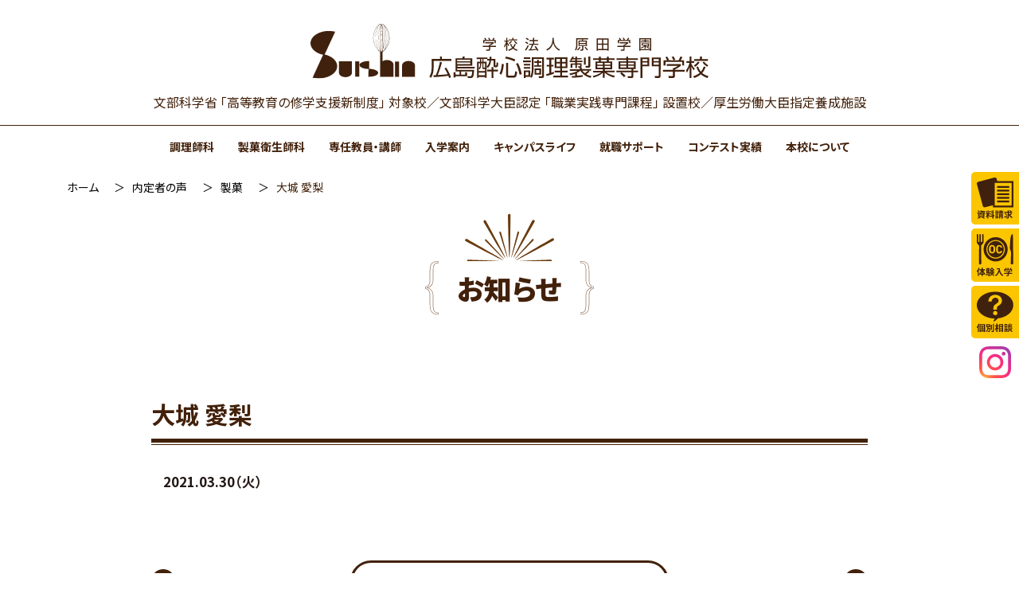

--- FILE ---
content_type: text/html; charset=UTF-8
request_url: https://www.suishin.ac.jp/decision/3668
body_size: 12026
content:
<!DOCTYPE html>
<html lang="ja">
<head>
<!--  -->    
<meta charset="UTF-8" />
<meta name="viewport" content="width=device-width" />
<link rel="shortcut icon" href="https://www.suishin.ac.jp/favicon.ico" type="image/vnd.microsoft.icon">
<link rel="icon" href="https://www.suishin.ac.jp/favicon.ico" type="image/vnd.microsoft.icon">
<link rel="apple-touch-icon" href="https://www.suishin.ac.jp/cms/wp-content/themes/nhblank/images/common/apple-touch-icon.png">
<meta name='robots' content='index, follow, max-image-preview:large, max-snippet:-1, max-video-preview:-1' />
	<style>img:is([sizes="auto" i], [sizes^="auto," i]) { contain-intrinsic-size: 3000px 1500px }</style>
	
	<!-- This site is optimized with the Yoast SEO plugin v24.0 - https://yoast.com/wordpress/plugins/seo/ -->
	<title>大城 愛梨 | 広島酔心調理製菓専門学校</title>
	<link rel="canonical" href="https://www.suishin.ac.jp/decision/3668" />
	<meta property="og:locale" content="ja_JP" />
	<meta property="og:type" content="article" />
	<meta property="og:title" content="大城 愛梨 | 広島酔心調理製菓専門学校" />
	<meta property="og:url" content="https://www.suishin.ac.jp/decision/3668" />
	<meta property="og:site_name" content="広島酔心調理製菓専門学校" />
	<meta property="article:modified_time" content="2022-04-04T05:56:48+00:00" />
	<meta name="twitter:card" content="summary_large_image" />
	<script type="application/ld+json" class="yoast-schema-graph">{"@context":"https://schema.org","@graph":[{"@type":"WebPage","@id":"https://www.suishin.ac.jp/decision/3668","url":"https://www.suishin.ac.jp/decision/3668","name":"大城 愛梨 | 広島酔心調理製菓専門学校","isPartOf":{"@id":"https://www.suishin.ac.jp/#website"},"datePublished":"2021-03-30T07:46:29+00:00","dateModified":"2022-04-04T05:56:48+00:00","breadcrumb":{"@id":"https://www.suishin.ac.jp/decision/3668#breadcrumb"},"inLanguage":"ja","potentialAction":[{"@type":"ReadAction","target":["https://www.suishin.ac.jp/decision/3668"]}]},{"@type":"BreadcrumbList","@id":"https://www.suishin.ac.jp/decision/3668#breadcrumb","itemListElement":[{"@type":"ListItem","position":1,"name":"ホーム","item":"https://www.suishin.ac.jp/"},{"@type":"ListItem","position":2,"name":"内定者の声","item":"https://www.suishin.ac.jp/decision"},{"@type":"ListItem","position":3,"name":"大城 愛梨"}]},{"@type":"WebSite","@id":"https://www.suishin.ac.jp/#website","url":"https://www.suishin.ac.jp/","name":"広島酔心調理製菓専門学校","description":"","publisher":{"@id":"https://www.suishin.ac.jp/#organization"},"potentialAction":[{"@type":"SearchAction","target":{"@type":"EntryPoint","urlTemplate":"https://www.suishin.ac.jp/?s={search_term_string}"},"query-input":{"@type":"PropertyValueSpecification","valueRequired":true,"valueName":"search_term_string"}}],"inLanguage":"ja"},{"@type":"Organization","@id":"https://www.suishin.ac.jp/#organization","name":"学校法人 原田学園 広島酔心調理製菓専門学校","url":"https://www.suishin.ac.jp/","logo":{"@type":"ImageObject","inLanguage":"ja","@id":"https://www.suishin.ac.jp/#/schema/logo/image/","url":"https://www.suishin.ac.jp/cms/wp-content/uploads/2022/04/sitelogo.jpg","contentUrl":"https://www.suishin.ac.jp/cms/wp-content/uploads/2022/04/sitelogo.jpg","width":822,"height":147,"caption":"学校法人 原田学園 広島酔心調理製菓専門学校"},"image":{"@id":"https://www.suishin.ac.jp/#/schema/logo/image/"}}]}</script>
	<!-- / Yoast SEO plugin. -->


<link rel='dns-prefetch' href='//cdnjs.cloudflare.com' />
<link rel="alternate" type="application/rss+xml" title="広島酔心調理製菓専門学校 &raquo; フィード" href="https://www.suishin.ac.jp/feed" />
<link rel='stylesheet' id='wp-block-library-css' href='https://www.suishin.ac.jp/cms/wp-includes/css/dist/block-library/style.min.css?ver=6.7.1' type='text/css' media='all' />
<style id='safe-svg-svg-icon-style-inline-css' type='text/css'>
.safe-svg-cover{text-align:center}.safe-svg-cover .safe-svg-inside{display:inline-block;max-width:100%}.safe-svg-cover svg{height:100%;max-height:100%;max-width:100%;width:100%}

</style>
<style id='create-block-suishin-cloth-block-style-inline-css' type='text/css'>
.wp-block-create-block-myinnnerblock{background:beige url(/cms/wp-content/plugins/suishin-cloth-block/build/images/back_nuno.f1dfbb68.jpg) repeat 50%;background:url(/cms/wp-content/plugins/suishin-cloth-block/build/images/back_nuno.f1dfbb68.jpg);color:#42210b;padding:30px 0 40px}.wp-block-create-block-myinnnerblock .columns{align-items:center}.wp-block-create-block-myinnnerblock .column-header{margin-bottom:10px}.wp-block-create-block-myinnnerblock h3{color:#42210b;display:flex;font-size:25px;font-weight:700;justify-content:space-between;margin-bottom:0;padding:0 15px;position:relative;text-align:center;white-space:nowrap!important}.wp-block-create-block-myinnnerblock h3:after,.wp-block-create-block-myinnnerblock h3:before{background:url([data-uri]) no-repeat 50%;content:"";display:inline-block;height:25px;margin:auto;width:34px}.wp-block-create-block-myinnnerblock h3:before{margin-right:20px}.wp-block-create-block-myinnnerblock h3:after{margin-left:20px}.wp-block-create-block-myinnnerblock h4{color:#42210b;font-size:22px;font-weight:900;margin-bottom:10px}.wp-block-create-block-myinnnerblock h4 strong{font-weight:inherit}.wp-block-create-block-myinnnerblock h5{color:#42210b;font-size:17px;font-weight:900;margin-bottom:10px}.wp-block-create-block-myinnnerblock strong{color:red}

</style>
<style id='create-block-suishin-normal-block-style-inline-css' type='text/css'>


</style>
<style id='classic-theme-styles-inline-css' type='text/css'>
/*! This file is auto-generated */
.wp-block-button__link{color:#fff;background-color:#32373c;border-radius:9999px;box-shadow:none;text-decoration:none;padding:calc(.667em + 2px) calc(1.333em + 2px);font-size:1.125em}.wp-block-file__button{background:#32373c;color:#fff;text-decoration:none}
</style>
<style id='global-styles-inline-css' type='text/css'>
:root{--wp--preset--aspect-ratio--square: 1;--wp--preset--aspect-ratio--4-3: 4/3;--wp--preset--aspect-ratio--3-4: 3/4;--wp--preset--aspect-ratio--3-2: 3/2;--wp--preset--aspect-ratio--2-3: 2/3;--wp--preset--aspect-ratio--16-9: 16/9;--wp--preset--aspect-ratio--9-16: 9/16;--wp--preset--color--black: #000000;--wp--preset--color--cyan-bluish-gray: #abb8c3;--wp--preset--color--white: #ffffff;--wp--preset--color--pale-pink: #f78da7;--wp--preset--color--vivid-red: #cf2e2e;--wp--preset--color--luminous-vivid-orange: #ff6900;--wp--preset--color--luminous-vivid-amber: #fcb900;--wp--preset--color--light-green-cyan: #7bdcb5;--wp--preset--color--vivid-green-cyan: #00d084;--wp--preset--color--pale-cyan-blue: #8ed1fc;--wp--preset--color--vivid-cyan-blue: #0693e3;--wp--preset--color--vivid-purple: #9b51e0;--wp--preset--gradient--vivid-cyan-blue-to-vivid-purple: linear-gradient(135deg,rgba(6,147,227,1) 0%,rgb(155,81,224) 100%);--wp--preset--gradient--light-green-cyan-to-vivid-green-cyan: linear-gradient(135deg,rgb(122,220,180) 0%,rgb(0,208,130) 100%);--wp--preset--gradient--luminous-vivid-amber-to-luminous-vivid-orange: linear-gradient(135deg,rgba(252,185,0,1) 0%,rgba(255,105,0,1) 100%);--wp--preset--gradient--luminous-vivid-orange-to-vivid-red: linear-gradient(135deg,rgba(255,105,0,1) 0%,rgb(207,46,46) 100%);--wp--preset--gradient--very-light-gray-to-cyan-bluish-gray: linear-gradient(135deg,rgb(238,238,238) 0%,rgb(169,184,195) 100%);--wp--preset--gradient--cool-to-warm-spectrum: linear-gradient(135deg,rgb(74,234,220) 0%,rgb(151,120,209) 20%,rgb(207,42,186) 40%,rgb(238,44,130) 60%,rgb(251,105,98) 80%,rgb(254,248,76) 100%);--wp--preset--gradient--blush-light-purple: linear-gradient(135deg,rgb(255,206,236) 0%,rgb(152,150,240) 100%);--wp--preset--gradient--blush-bordeaux: linear-gradient(135deg,rgb(254,205,165) 0%,rgb(254,45,45) 50%,rgb(107,0,62) 100%);--wp--preset--gradient--luminous-dusk: linear-gradient(135deg,rgb(255,203,112) 0%,rgb(199,81,192) 50%,rgb(65,88,208) 100%);--wp--preset--gradient--pale-ocean: linear-gradient(135deg,rgb(255,245,203) 0%,rgb(182,227,212) 50%,rgb(51,167,181) 100%);--wp--preset--gradient--electric-grass: linear-gradient(135deg,rgb(202,248,128) 0%,rgb(113,206,126) 100%);--wp--preset--gradient--midnight: linear-gradient(135deg,rgb(2,3,129) 0%,rgb(40,116,252) 100%);--wp--preset--font-size--small: 13px;--wp--preset--font-size--medium: 20px;--wp--preset--font-size--large: 36px;--wp--preset--font-size--x-large: 42px;--wp--preset--spacing--20: 0.44rem;--wp--preset--spacing--30: 0.67rem;--wp--preset--spacing--40: 1rem;--wp--preset--spacing--50: 1.5rem;--wp--preset--spacing--60: 2.25rem;--wp--preset--spacing--70: 3.38rem;--wp--preset--spacing--80: 5.06rem;--wp--preset--shadow--natural: 6px 6px 9px rgba(0, 0, 0, 0.2);--wp--preset--shadow--deep: 12px 12px 50px rgba(0, 0, 0, 0.4);--wp--preset--shadow--sharp: 6px 6px 0px rgba(0, 0, 0, 0.2);--wp--preset--shadow--outlined: 6px 6px 0px -3px rgba(255, 255, 255, 1), 6px 6px rgba(0, 0, 0, 1);--wp--preset--shadow--crisp: 6px 6px 0px rgba(0, 0, 0, 1);}:where(.is-layout-flex){gap: 0.5em;}:where(.is-layout-grid){gap: 0.5em;}body .is-layout-flex{display: flex;}.is-layout-flex{flex-wrap: wrap;align-items: center;}.is-layout-flex > :is(*, div){margin: 0;}body .is-layout-grid{display: grid;}.is-layout-grid > :is(*, div){margin: 0;}:where(.wp-block-columns.is-layout-flex){gap: 2em;}:where(.wp-block-columns.is-layout-grid){gap: 2em;}:where(.wp-block-post-template.is-layout-flex){gap: 1.25em;}:where(.wp-block-post-template.is-layout-grid){gap: 1.25em;}.has-black-color{color: var(--wp--preset--color--black) !important;}.has-cyan-bluish-gray-color{color: var(--wp--preset--color--cyan-bluish-gray) !important;}.has-white-color{color: var(--wp--preset--color--white) !important;}.has-pale-pink-color{color: var(--wp--preset--color--pale-pink) !important;}.has-vivid-red-color{color: var(--wp--preset--color--vivid-red) !important;}.has-luminous-vivid-orange-color{color: var(--wp--preset--color--luminous-vivid-orange) !important;}.has-luminous-vivid-amber-color{color: var(--wp--preset--color--luminous-vivid-amber) !important;}.has-light-green-cyan-color{color: var(--wp--preset--color--light-green-cyan) !important;}.has-vivid-green-cyan-color{color: var(--wp--preset--color--vivid-green-cyan) !important;}.has-pale-cyan-blue-color{color: var(--wp--preset--color--pale-cyan-blue) !important;}.has-vivid-cyan-blue-color{color: var(--wp--preset--color--vivid-cyan-blue) !important;}.has-vivid-purple-color{color: var(--wp--preset--color--vivid-purple) !important;}.has-black-background-color{background-color: var(--wp--preset--color--black) !important;}.has-cyan-bluish-gray-background-color{background-color: var(--wp--preset--color--cyan-bluish-gray) !important;}.has-white-background-color{background-color: var(--wp--preset--color--white) !important;}.has-pale-pink-background-color{background-color: var(--wp--preset--color--pale-pink) !important;}.has-vivid-red-background-color{background-color: var(--wp--preset--color--vivid-red) !important;}.has-luminous-vivid-orange-background-color{background-color: var(--wp--preset--color--luminous-vivid-orange) !important;}.has-luminous-vivid-amber-background-color{background-color: var(--wp--preset--color--luminous-vivid-amber) !important;}.has-light-green-cyan-background-color{background-color: var(--wp--preset--color--light-green-cyan) !important;}.has-vivid-green-cyan-background-color{background-color: var(--wp--preset--color--vivid-green-cyan) !important;}.has-pale-cyan-blue-background-color{background-color: var(--wp--preset--color--pale-cyan-blue) !important;}.has-vivid-cyan-blue-background-color{background-color: var(--wp--preset--color--vivid-cyan-blue) !important;}.has-vivid-purple-background-color{background-color: var(--wp--preset--color--vivid-purple) !important;}.has-black-border-color{border-color: var(--wp--preset--color--black) !important;}.has-cyan-bluish-gray-border-color{border-color: var(--wp--preset--color--cyan-bluish-gray) !important;}.has-white-border-color{border-color: var(--wp--preset--color--white) !important;}.has-pale-pink-border-color{border-color: var(--wp--preset--color--pale-pink) !important;}.has-vivid-red-border-color{border-color: var(--wp--preset--color--vivid-red) !important;}.has-luminous-vivid-orange-border-color{border-color: var(--wp--preset--color--luminous-vivid-orange) !important;}.has-luminous-vivid-amber-border-color{border-color: var(--wp--preset--color--luminous-vivid-amber) !important;}.has-light-green-cyan-border-color{border-color: var(--wp--preset--color--light-green-cyan) !important;}.has-vivid-green-cyan-border-color{border-color: var(--wp--preset--color--vivid-green-cyan) !important;}.has-pale-cyan-blue-border-color{border-color: var(--wp--preset--color--pale-cyan-blue) !important;}.has-vivid-cyan-blue-border-color{border-color: var(--wp--preset--color--vivid-cyan-blue) !important;}.has-vivid-purple-border-color{border-color: var(--wp--preset--color--vivid-purple) !important;}.has-vivid-cyan-blue-to-vivid-purple-gradient-background{background: var(--wp--preset--gradient--vivid-cyan-blue-to-vivid-purple) !important;}.has-light-green-cyan-to-vivid-green-cyan-gradient-background{background: var(--wp--preset--gradient--light-green-cyan-to-vivid-green-cyan) !important;}.has-luminous-vivid-amber-to-luminous-vivid-orange-gradient-background{background: var(--wp--preset--gradient--luminous-vivid-amber-to-luminous-vivid-orange) !important;}.has-luminous-vivid-orange-to-vivid-red-gradient-background{background: var(--wp--preset--gradient--luminous-vivid-orange-to-vivid-red) !important;}.has-very-light-gray-to-cyan-bluish-gray-gradient-background{background: var(--wp--preset--gradient--very-light-gray-to-cyan-bluish-gray) !important;}.has-cool-to-warm-spectrum-gradient-background{background: var(--wp--preset--gradient--cool-to-warm-spectrum) !important;}.has-blush-light-purple-gradient-background{background: var(--wp--preset--gradient--blush-light-purple) !important;}.has-blush-bordeaux-gradient-background{background: var(--wp--preset--gradient--blush-bordeaux) !important;}.has-luminous-dusk-gradient-background{background: var(--wp--preset--gradient--luminous-dusk) !important;}.has-pale-ocean-gradient-background{background: var(--wp--preset--gradient--pale-ocean) !important;}.has-electric-grass-gradient-background{background: var(--wp--preset--gradient--electric-grass) !important;}.has-midnight-gradient-background{background: var(--wp--preset--gradient--midnight) !important;}.has-small-font-size{font-size: var(--wp--preset--font-size--small) !important;}.has-medium-font-size{font-size: var(--wp--preset--font-size--medium) !important;}.has-large-font-size{font-size: var(--wp--preset--font-size--large) !important;}.has-x-large-font-size{font-size: var(--wp--preset--font-size--x-large) !important;}
:where(.wp-block-post-template.is-layout-flex){gap: 1.25em;}:where(.wp-block-post-template.is-layout-grid){gap: 1.25em;}
:where(.wp-block-columns.is-layout-flex){gap: 2em;}:where(.wp-block-columns.is-layout-grid){gap: 2em;}
:root :where(.wp-block-pullquote){font-size: 1.5em;line-height: 1.6;}
</style>
<link rel='stylesheet' id='wp-pagenavi-css' href='https://www.suishin.ac.jp/cms/wp-content/plugins/wp-pagenavi/pagenavi-css.css?ver=2.70' type='text/css' media='all' />
<link rel='stylesheet' id='my-style-css' href='https://www.suishin.ac.jp/cms/wp-content/themes/nhblank/style.css?ver=6.7.1' type='text/css' media='all' />
<link rel='stylesheet' id='pace-style-css' href='https://www.suishin.ac.jp/cms/wp-content/themes/nhblank/css/pace.css?ver=6.7.1' type='text/css' media='all' />
<link rel='stylesheet' id='font-awesome-css' href='//cdnjs.cloudflare.com/ajax/libs/font-awesome/5.15.4/css/all.min.css?ver=6.7.1' type='text/css' media='all' />
<link rel='stylesheet' id='slick-theme-css' href='https://www.suishin.ac.jp/cms/wp-content/themes/nhblank/css/slick-theme.css?ver=20220322' type='text/css' media='all' />
<link rel='stylesheet' id='slick-css' href='https://www.suishin.ac.jp/cms/wp-content/themes/nhblank/css/slick.css?ver=6.7.1' type='text/css' media='all' />
<link rel='stylesheet' id='variables-css' href='https://www.suishin.ac.jp/cms/wp-content/themes/nhblank/css/variables.css?ver=6.7.1' type='text/css' media='all' />
<link rel='stylesheet' id='drawer-css' href='https://www.suishin.ac.jp/cms/wp-content/themes/nhblank/css/drawer.css?ver=6.7.1' type='text/css' media='all' />
<link rel='stylesheet' id='app-css' href='https://www.suishin.ac.jp/cms/wp-content/themes/nhblank/css/common.css?ver=20230904' type='text/css' media='all' />
<link rel='stylesheet' id='simple-ticker-css' href='https://www.suishin.ac.jp/cms/wp-content/themes/nhblank/css/jquery.simpleTicker.css?ver=6.7.1' type='text/css' media='all' />
<link rel='stylesheet' id='print-css' href='https://www.suishin.ac.jp/cms/wp-content/themes/nhblank/css/print.css?ver=6.7.1' type='text/css' media='print' />
<script type="text/javascript" src="//cdnjs.cloudflare.com/ajax/libs/babel-polyfill/6.26.0/polyfill.min.js?ver=6.7.1" id="polifill_1-js"></script>
<script type="text/javascript" src="//cdnjs.cloudflare.com/ajax/libs/web-animations/2.3.1/web-animations.min.js?ver=6.7.1" id="polifill_3-js"></script>
<script type="text/javascript" src="https://www.suishin.ac.jp/cms/wp-content/themes/nhblank/js/pace.min.js?ver=6.7.1" id="pace-js"></script>
<script type="text/javascript" src="https://www.suishin.ac.jp/cms/wp-includes/js/jquery/jquery.min.js?ver=3.7.1" id="jquery-core-js"></script>
<script type="text/javascript" src="https://www.suishin.ac.jp/cms/wp-includes/js/jquery/jquery-migrate.min.js?ver=3.4.1" id="jquery-migrate-js"></script>
<script type="text/javascript" src="https://www.suishin.ac.jp/cms/wp-content/themes/nhblank/js/iscroll.js?ver=6.7.1" id="iscroll-js"></script>
<script type="text/javascript" src="https://www.suishin.ac.jp/cms/wp-content/themes/nhblank/js/drawer.min.js?ver=6.7.1" id="drawer-js"></script>
<script type="text/javascript" src="https://www.suishin.ac.jp/cms/wp-content/themes/nhblank/js/slick.min.js?ver=6.7.1" id="slick-js"></script>
<script type="text/javascript" src="https://www.suishin.ac.jp/cms/wp-content/themes/nhblank/js/jquery.simpleTicker.js?ver=6.7.1" id="simple-ticker-js"></script>
<script type="text/javascript" src="https://www.suishin.ac.jp/cms/wp-content/themes/nhblank/js/jquery.inview.min.js?ver=6.7.1" id="inview-js"></script>
<script type="text/javascript" src="https://www.suishin.ac.jp/cms/wp-content/themes/nhblank/js/jquery.bgswitcher.js?ver=6.7.1" id="bgswitcher-js"></script>
<script type="text/javascript" src="https://www.suishin.ac.jp/cms/wp-content/themes/nhblank/js/form.js?ver=6.7.1" id="form-js"></script>
<script type="text/javascript" src="https://www.suishin.ac.jp/cms/wp-content/themes/nhblank/js/app.js?ver=22.3.22.2" id="app-js"></script>
    
<!-- Global site tag (gtag.js) - Google Analytics -->
<script async src="https://www.googletagmanager.com/gtag/js?id=G-NBMCCV9GHV"></script>
<script>
  window.dataLayer = window.dataLayer || [];
  function gtag(){dataLayer.push(arguments);}
  gtag('js', new Date());
  gtag('config', 'G-NBMCCV9GHV');
</script>
<!-- Universal-->
<script>
(function(i,s,o,g,r,a,m){i['GoogleAnalyticsObject']=r;i[r]=i[r]||function(){
(i[r].q=i[r].q||[]).push(arguments)},i[r].l=1*new Date();a=s.createElement(o),
m=s.getElementsByTagName(o)[0];a.async=1;a.src=g;m.parentNode.insertBefore(a,m)
})(window,document,'script','//www.google-analytics.com/analytics.js','ga');
ga('create', 'UA-2687779-1', 'suishin.ac.jp');
ga('require', 'displayfeatures');
ga('send', 'pageview');
</script>
<meta name="google-site-verification" content="B4QDshmHh3ffZCxjrx0MbbMMYCwWNPPlCI-0_tbAqME" />
</head>
    
    
    
<body class="decision-template-default single single-decision postid-3668 wp-embed-responsive drawer drawer--right">

<a href="#content" class="skip-link screen-reader-text">Skip to the content</a>
<div class="wrap">
    
    <section id="main">
		<div class="header-main">
			<header id="header-pc">
                <div class="container">
                    <div class="site-title">
                                                <p class="site-logo"><a href="https://www.suishin.ac.jp"><img src="https://www.suishin.ac.jp/cms/wp-content/themes/nhblank/images/common/logo.svg" alt="広島酔心調理製菓専門学校"></a></p>
                                            </div>
                    <p class="site-phrase">文部科学省 「高等教育の修学支援新制度」 対象校／文部科学大臣認定 「職業実践専門課程」 設置校／厚生労働大臣指定養成施設</p>
                </div>
                <div class="header-pc-main">
                    <div class="header-pc-main-nav">
                        <ul id="header-pc-main-nav-items" class="header-pc-main-nav-items">
<li><a id="ssid-82" class="primary" href="https://www.suishin.ac.jp/culinary">調理師科</a></li>
<li><a id="ssid-87" class="primary" href="https://www.suishin.ac.jp/confectionery">製菓衛生師科</a></li>
<li><a id="ssid-8145" class="primary" href="https://www.suishin.ac.jp/teacher">専任教員・講師</a></li>
<li><a id="ssid-92" class="primary" href="https://www.suishin.ac.jp/entrance">入学案内</a></li>
<li><a id="ssid-98" class="primary" href="https://www.suishin.ac.jp/campus">キャンパスライフ</a></li>
<li><a id="ssid-101" class="primary" href="https://www.suishin.ac.jp/support">就職サポート</a></li>
<li><a id="ssid-296" class="primary" href="https://www.suishin.ac.jp/contest">コンテスト実績</a></li>
<li><a id="ssid-80" class="primary" href="https://www.suishin.ac.jp/about">本校について</a></li></ul>                        <span id="slide-line"></span>
                    </div>
                </div>
                <div class="header-pc-children">
                    <div class="header-pc-children-nav">
                        
<div id="ssid-82__target" class="nav-sub-panel">
<div class="nav-sub-panel__content">
<div class="container">
<h2>調理師科</h2>
	<ul class="sub-nav"><li class="is-ic menu-ic-curriculum menu-item menu-item-type-custom menu-item-object-custom"><a class="drawer-menu-item" href="https://www.suishin.ac.jp/culinary/"><span>カリキュラム・資格</span></a>
</li><li class="is-ic menu-ic-chouri menu-item menu-item-type-post_type menu-item-object-page"><a class="drawer-menu-item" href="https://www.suishin.ac.jp/culinary/training"><span>調理実習</span></a>
</li><li class="is-ic menu-ic-setsubi menu-item menu-item-type-post_type menu-item-object-page"><a class="drawer-menu-item" href="https://www.suishin.ac.jp/culinary/facilities"><span>施設・設備</span></a>
</li><li class="is-ic menu-ic-doublelicense menu-item menu-item-type-post_type menu-item-object-page"><a class="drawer-menu-item" href="https://www.suishin.ac.jp/culinary/double-license"><span>ダブルライセンス</span></a>
</li></ul></div></div></div>
<div id="ssid-87__target" class="nav-sub-panel">
<div class="nav-sub-panel__content">
<div class="container">
<h2>製菓衛生師科</h2>
	<ul class="sub-nav"><li class="is-ic menu-ic-curriculum menu-item menu-item-type-custom menu-item-object-custom"><a class="drawer-menu-item" href="https://www.suishin.ac.jp/confectionery/"><span>カリキュラム・資格</span></a>
</li><li class="is-ic menu-ic-seika menu-item menu-item-type-post_type menu-item-object-page"><a class="drawer-menu-item" href="https://www.suishin.ac.jp/confectionery/training"><span>製菓実習</span></a>
</li><li class="is-ic menu-ic-setsubi menu-item menu-item-type-post_type menu-item-object-page"><a class="drawer-menu-item" href="https://www.suishin.ac.jp/confectionery/facilities"><span>施設・設備</span></a>
</li><li class="is-ic menu-ic-tsushin menu-item menu-item-type-post_type menu-item-object-page"><a class="drawer-menu-item" href="https://www.suishin.ac.jp/confectionery/correspondense-course"><span>通信課程</span></a>
</li></ul></div></div></div>
<div id="ssid-92__target" class="nav-sub-panel">
<div class="nav-sub-panel__content">
<div class="container">
<h2>入学案内</h2>
	<ul class="sub-nav"><li class="is-ic menu-ic-youkou menu-item menu-item-type-custom menu-item-object-custom"><a class="drawer-menu-item" href="https://www.suishin.ac.jp/entrance/"><span>募集要項</span></a>
</li><li class="is-ic menu-ic-gakuhi menu-item menu-item-type-post_type menu-item-object-page"><a class="drawer-menu-item" href="https://www.suishin.ac.jp/entrance/expenses-support"><span>学費サポート</span></a>
</li><li class="is-ic menu-ic-hitorigurashi menu-item menu-item-type-post_type menu-item-object-page"><a class="drawer-menu-item" href="https://www.suishin.ac.jp/entrance/by-myself"><span>ひとり暮らしサポート</span></a>
</li><li class="is-ic menu-ic-ryugakusei menu-item menu-item-type-post_type menu-item-object-page"><a class="drawer-menu-item" href="https://www.suishin.ac.jp/entrance/international-students"><span>留学生の出願について</span></a>
</li><li class="is-ic menu-ic-faq menu-item menu-item-type-post_type menu-item-object-page"><a class="drawer-menu-item" href="https://www.suishin.ac.jp/entrance/faq"><span>よくある質問</span></a>
</li></ul></div></div></div>
<div id="ssid-98__target" class="nav-sub-panel">
<div class="nav-sub-panel__content">
<div class="container">
<h2>キャンパスライフ</h2>
	<ul class="sub-nav"><li class="is-ic menu-ic-nenkangyoji menu-item menu-item-type-custom menu-item-object-custom"><a class="drawer-menu-item" href="https://www.suishin.ac.jp/campus/"><span>年間行事</span></a>
</li><li class="is-ic menu-ic-oneday menu-item menu-item-type-post_type menu-item-object-page"><a class="drawer-menu-item" href="https://www.suishin.ac.jp/campus/life"><span>学生の１日</span></a>
</li><li class="is-ic menu-ic-kenshuryokyo menu-item menu-item-type-post_type menu-item-object-page"><a class="drawer-menu-item" href="https://www.suishin.ac.jp/campus/study-tour"><span>研修旅行</span></a>
</li><li class="is-ic menu-ic-sotsuten menu-item menu-item-type-custom menu-item-object-custom"><a class="drawer-menu-item" href="https://www.suishin.ac.jp/campus/exhibition"><span>卒業記念料理作品展</span></a>
</li></ul></div></div></div>
<div id="ssid-101__target" class="nav-sub-panel">
<div class="nav-sub-panel__content">
<div class="container">
<h2>就職サポート</h2>
	<ul class="sub-nav"><li class="is-ic menu-ic-shushoku-support menu-item menu-item-type-post_type menu-item-object-page"><a class="drawer-menu-item" href="https://www.suishin.ac.jp/support"><span>就職サポート</span></a>
</li><li class="is-ic menu-ic-obog menu-item menu-item-type-post_type menu-item-object-page"><a class="drawer-menu-item" href="https://www.suishin.ac.jp/support/obog"><span>卒業生の活躍</span></a>
</li></ul></div></div></div>                    </div>
                </div>
			</header>
            
            <header id="header-sp">
                <div class="container">
                    <div class="site-title">
                        <p class="site-logo"><a href="https://www.suishin.ac.jp"><img src="https://www.suishin.ac.jp/cms/wp-content/themes/nhblank/images/common/logo.svg" alt="広島酔心調理製菓専門学校"></a></p>
                        <p class="site-phrase">文部科学省 「高等教育の修学支援新制度」 対象校<br>文部科学大臣認定 「職業実践専門課程」 設置校<br>厚生労働大臣指定養成施設</p>
                    </div>
                    <button type="button" class="drawer-toggle drawer-hamburger">
                        <span class="sr-only"></span>
                        <span class="drawer-hamburger-icon"></span>
                        <span class="text-menu">MENU</span>
                    </button>
                    <div class="header-sp-main">
                        <div class="drawer-nav">
                            <div class="nav-content">
                                <ul class="sp-purpose">
                                    <li id="menu-item-188" class="is-wide menu-item menu-item-type-post_type menu-item-object-page menu-item-188"><a href="https://www.suishin.ac.jp/for-over19" itemprop="url">社会人・大学生・既卒者の方へ</a></li>
<li id="menu-item-186" class="menu-item menu-item-type-post_type menu-item-object-page menu-item-186"><a href="https://www.suishin.ac.jp/for-guardians" itemprop="url">保護者の方へ</a></li>
<li id="menu-item-184" class="menu-item menu-item-type-post_type menu-item-object-page menu-item-184"><a href="https://www.suishin.ac.jp/for-recruiting" itemprop="url">採用担当者の方へ</a></li>
<li id="menu-item-185" class="menu-item menu-item-type-post_type menu-item-object-page menu-item-185"><a href="https://www.suishin.ac.jp/for-graduates" itemprop="url">卒業生の方へ</a></li>
<li id="menu-item-364" class="menu-item menu-item-type-post_type menu-item-object-page menu-item-364"><a href="https://www.suishin.ac.jp/entrance/international-students" itemprop="url">留学生の方へ</a></li>
                                </ul>
                                <form id="form" action="https://www.suishin.ac.jp" method="get">
                                    <input id="s-box" name="s" type="text" placeholder="検索"/>
                                </form>
                                <ul class="drawer-menu">
                                    
<li>
	<input type="checkbox" id="ssid-403-sp" class="sub-nav-check" autocomplete="off">
	<label for="ssid-403-sp" class="toggle-sub" onclick="">調理師科</label>
	<ul id="ssid-403-sub" class="sub-nav"><li><a class="drawer-menu-item" href="https://www.suishin.ac.jp/culinary"><span>カリキュラム・資格</span></a>
</li><li><a class="drawer-menu-item" href="https://www.suishin.ac.jp/culinary/training"><span>調理実習</span></a>
</li><li><a class="drawer-menu-item" href="https://www.suishin.ac.jp/culinary/facilities"><span>施設・設備</span></a>
</li><li><a class="drawer-menu-item" href="https://www.suishin.ac.jp/culinary/double-license"><span>ダブルライセンス</span></a>
</li>
</li></ul></li>
<li>
	<input type="checkbox" id="ssid-408-sp" class="sub-nav-check" autocomplete="off">
	<label for="ssid-408-sp" class="toggle-sub" onclick="">製菓衛生師科</label>
	<ul id="ssid-408-sub" class="sub-nav"><li><a class="drawer-menu-item" href="https://www.suishin.ac.jp/confectionery"><span>カリキュラム・資格</span></a>
</li><li><a class="drawer-menu-item" href="https://www.suishin.ac.jp/confectionery/training"><span>製菓実習</span></a>
</li><li><a class="drawer-menu-item" href="https://www.suishin.ac.jp/confectionery/facilities"><span>施設・設備</span></a>
</li><li><a class="drawer-menu-item" href="https://www.suishin.ac.jp/confectionery/correspondense-course"><span>通信課程</span></a>
</li>
</li></ul></li><li><a class="drawer-menu-item" href="https://www.suishin.ac.jp/teacher"><span>専任教員・講師</span></a>
</li>
<li>
	<input type="checkbox" id="ssid-413-sp" class="sub-nav-check" autocomplete="off">
	<label for="ssid-413-sp" class="toggle-sub" onclick="">入学案内</label>
	<ul id="ssid-413-sub" class="sub-nav"><li><a class="drawer-menu-item" href="https://www.suishin.ac.jp/entrance"><span>募集要項</span></a>
</li><li><a class="drawer-menu-item" href="https://www.suishin.ac.jp/entrance/expenses-support"><span>学費サポート</span></a>
</li><li><a class="drawer-menu-item" href="https://www.suishin.ac.jp/entrance/by-myself"><span>ひとり暮らしサポート</span></a>
</li><li><a class="drawer-menu-item" href="https://www.suishin.ac.jp/entrance/international-students"><span>留学生の出願について</span></a>
</li><li><a class="drawer-menu-item" href="https://www.suishin.ac.jp/entrance/faq"><span>よくある質問</span></a>
</li>
</li></ul></li>
<li>
	<input type="checkbox" id="ssid-418-sp" class="sub-nav-check" autocomplete="off">
	<label for="ssid-418-sp" class="toggle-sub" onclick="">キャンパスライフ</label>
	<ul id="ssid-418-sub" class="sub-nav"><li><a class="drawer-menu-item" href="https://www.suishin.ac.jp/campus"><span>年間行事</span></a>
</li><li><a class="drawer-menu-item" href="https://www.suishin.ac.jp/campus/life"><span>学生の１日</span></a>
</li><li><a class="drawer-menu-item" href="https://www.suishin.ac.jp/campus/study-tour"><span>研修旅行</span></a>
</li><li><a class="drawer-menu-item" href="https://www.suishin.ac.jp/campus/exhibition"><span>卒業記念料理作品展</span></a>
</li>
</li></ul></li>
<li>
	<input type="checkbox" id="ssid-422-sp" class="sub-nav-check" autocomplete="off">
	<label for="ssid-422-sp" class="toggle-sub" onclick="">就職サポート</label>
	<ul id="ssid-422-sub" class="sub-nav"><li><a class="drawer-menu-item" href="https://www.suishin.ac.jp/support"><span>就職サポート</span></a>
</li><li><a class="drawer-menu-item" href="https://www.suishin.ac.jp/support/obog"><span>卒業生の活躍</span></a>
</li><li><a class="drawer-menu-item" href="https://www.suishin.ac.jp/restaurant"><span>卒業生のお店紹介</span></a>
</li>
</li></ul></li><li><a class="drawer-menu-item" href="https://www.suishin.ac.jp/contest"><span>コンテスト実績</span></a>
</li><li><a class="drawer-menu-item" href="https://www.suishin.ac.jp/about"><span>本校について</span></a>
</li>
<li>
	<input type="checkbox" id="ssid-426-sp" class="sub-nav-check" autocomplete="off">
	<label for="ssid-426-sp" class="toggle-sub" onclick="">一般の方対象講座</label>
	<ul id="ssid-426-sub" class="sub-nav"><li><a class="drawer-menu-item" href="https://www.suishin.ac.jp/cooking-studio"><span>Cooking Studio（料理とお菓子の教室）</span></a>
</li><li><a class="drawer-menu-item" href="https://www.suishin.ac.jp/carefood3"><span>介護食士３級養成講座</span></a>
</li><li><a class="drawer-menu-item" href="https://www.suishin.ac.jp/confectionery/correspondense-course"><span>通信課程 製菓衛生師科</span></a>
</li>
</li></ul></li><li><a class="drawer-menu-item" href="https://www.suishin.ac.jp/recipe"><span>Suishinオリジナルレシピ</span></a>
</li><li><a class="drawer-menu-item" href="https://www.suishin.ac.jp/contact"><span>お問い合わせ</span></a>
</li><li><a class="drawer-menu-item" href="https://www.suishin.ac.jp"><span>トップページ</span></a>
</li>                                </ul>
                                <ul class="primary-bts">
                                    <li><a href="https://www.suishin.ac.jp/request"><img src="https://www.suishin.ac.jp/cms/wp-content/themes/nhblank/images/contact/contact2.svg" alt="資料請求"></a></li>
                                    <li><a href="https://www.suishin.ac.jp/opencampus"><img src="https://www.suishin.ac.jp/cms/wp-content/themes/nhblank/images/contact/contact1.svg" alt="体験入学"></a></li>
                                    <li><a href="https://www.suishin.ac.jp/discuss"><img src="https://www.suishin.ac.jp/cms/wp-content/themes/nhblank/images/contact/contact3.svg" alt="個別相談"></a></li>
                                </ul>
                                                                <div class="below-close"><a href="javascript:void(0)" class="drawer-toggle"><img src="https://www.suishin.ac.jp/cms/wp-content/themes/nhblank/images/common/ic-close.svg" alt="close"></a></div>
                            </div>
                        </div>
                    </div>
                </div>
			</header>
            
                    </div>
    </section>
            <div id="side-nav" class="pc">
        <ul>
            <li class="orange"><a href="https://www.suishin.ac.jp/request"><img src="https://www.suishin.ac.jp/cms/wp-content/themes/nhblank/images/common/side-bt-siryo.svg" alt="資料請求"></a></li>
            <li class="orange"><a href="https://www.suishin.ac.jp/opencampus"><img src="https://www.suishin.ac.jp/cms/wp-content/themes/nhblank/images/common/side-bt-taiken.svg" alt="体験入学"></a></li>
                        <li class="orange"><a href="https://www.suishin.ac.jp/discuss"><img src="https://www.suishin.ac.jp/cms/wp-content/themes/nhblank/images/common/side-bt-kobetsu.svg" alt="個別相談"></a></li>
                        <li class="sns"><a href="https://www.instagram.com/hiroshima_suishin/" target="_blank"><img src="https://www.suishin.ac.jp/cms/wp-content/themes/nhblank/images/common/ic-instagram.svg" alt="Instagram"></a></li>
            <!--<li class="sns"><a href="https://twitter.com/hiro_suishin" target="_blank"><img src="https://www.suishin.ac.jp/cms/wp-content/themes/nhblank/images/common/ic-twitter.svg" alt="Twitter"></a></li>-->
        </ul>
    </div>
            <div id="below-fixed-nav" class="sp is-active">
        <ul>
            <li class="orange"><a href="https://www.suishin.ac.jp/request"><img src="https://www.suishin.ac.jp/cms/wp-content/themes/nhblank/images/contact/contact2.svg" alt="資料請求"></a></li>
            <li class="orange"><a href="https://www.suishin.ac.jp/opencampus"><img src="https://www.suishin.ac.jp/cms/wp-content/themes/nhblank/images/contact/contact1.svg" alt="体験入学"></a></li>
                        <li class="orange"><a href="https://www.suishin.ac.jp/discuss"><img src="https://www.suishin.ac.jp/cms/wp-content/themes/nhblank/images/contact/contact3.svg" alt="個別相談"></a></li>
                    </ul>
    </div>
    
<div class="container">
    <!--breadcrumb-->
    <ul class="breadcrumb"><!-- Breadcrumb NavXT 7.3.1 -->
<li><a href="https://www.suishin.ac.jp">ホーム</a></li><li><a href="https://www.suishin.ac.jp/decision">内定者の声</a></li><li><a href="https://www.suishin.ac.jp/decision/obog_genre/%e8%a3%bd%e8%8f%93?post_type=decision">製菓</a></li><li>大城 愛梨</li></ul>
    <!--breadcrumb-->
</div>

<div id="page-content" class="common-page">
    
    <section>
        <div class="container">
            <div class="page-header">
                <h1 class="headtitle">お知らせ</h1>
            </div>
            
            <div class="single-content">
                <h2>大城 愛梨</h2>
                
                                <div class="post-meta">
                                        <div class="single-date">2021.03.30（火）</div>
                </div>
                            </div>
            
            <div class="page-footer">
                <div class="prev-bt"><a href="https://www.suishin.ac.jp/decision/3667" rel="prev">前の記事</a></div>
                <div class="more-btn bordered"><a class="to-archive-menu" href="https://www.suishin.ac.jp/information">一覧へ戻る</a></div>
                <div class="next-bt"><a href="https://www.suishin.ac.jp/decision/3669" rel="next">次の記事</a></div>
            </div>
        </div>
    </section>
    
</div>



<footer>
    
    <div class="inner">
                
        <ul class="footer-nav">
<li id="ssid-117"><a class="footer-menu-item" href="https://www.suishin.ac.jp">HOME</a>
</li>
<li id="ssid-120"><a class="footer-menu-item" href="https://www.suishin.ac.jp/culinary">調理師科</a>
	<ul id="ssid-120-sub" class="sub-nav"><li><a class="footer-menu-item" href="https://www.suishin.ac.jp/culinary/training">調理実習</a>
</li><li><a class="footer-menu-item" href="https://www.suishin.ac.jp/culinary/facilities">施設・設備</a>
</li><li><a class="footer-menu-item" href="https://www.suishin.ac.jp/culinary/double-license">ダブルライセンス</a>
</li>
</li></ul></li>
<li id="ssid-125"><a class="footer-menu-item" href="https://www.suishin.ac.jp/confectionery">製菓衛生師科</a>
	<ul id="ssid-125-sub" class="sub-nav"><li><a class="footer-menu-item" href="https://www.suishin.ac.jp/confectionery/training">製菓実習</a>
</li><li><a class="footer-menu-item" href="https://www.suishin.ac.jp/confectionery/facilities">施設・設備</a>
</li><li><a class="footer-menu-item" href="https://www.suishin.ac.jp/confectionery/correspondense-course">通信課程</a>
</li>
</li></ul></li>
<li id="ssid-8148"><a class="footer-menu-item" href="https://www.suishin.ac.jp/teacher">専任教員・講師</a>
</li>
<li id="ssid-134"><a class="footer-menu-item" href="https://www.suishin.ac.jp/entrance">入学案内</a>
	<ul id="ssid-134-sub" class="sub-nav"><li><a class="footer-menu-item" href="https://www.suishin.ac.jp/entrance/expenses-support">学費サポート</a>
</li><li><a class="footer-menu-item" href="https://www.suishin.ac.jp/entrance/by-myself">ひとり暮らしサポート</a>
</li><li><a class="footer-menu-item" href="https://www.suishin.ac.jp/entrance/international-students">留学生の出願について</a>
</li><li><a class="footer-menu-item" href="https://www.suishin.ac.jp/entrance/faq">よくある質問</a>
</li>
</li></ul></li>
<li id="ssid-140"><a class="footer-menu-item" href="https://www.suishin.ac.jp/campus">キャンパスライフ</a>
	<ul id="ssid-140-sub" class="sub-nav"><li><a class="footer-menu-item" href="https://www.suishin.ac.jp/campus/life">学生の１日</a>
</li><li><a class="footer-menu-item" href="https://www.suishin.ac.jp/campus/study-tour">研修旅行</a>
</li><li><a class="footer-menu-item" href="https://www.suishin.ac.jp/campus/exhibition">卒業記念料理作品展</a>
</li>
</li></ul></li>
<li id="ssid-131"><a class="footer-menu-item" href="https://www.suishin.ac.jp/support">就職サポート</a>
	<ul id="ssid-131-sub" class="sub-nav"><li><a class="footer-menu-item" href="https://www.suishin.ac.jp/support/obog">卒業生の活躍</a>
</li><li><a class="footer-menu-item" href="https://www.suishin.ac.jp/restaurant">卒業生のお店紹介</a>
</li>
</li></ul></li>
<li id="ssid-295"><a class="footer-menu-item" href="https://www.suishin.ac.jp/contest">コンテスト実績</a>
</li>
<li id="ssid-118"><a class="footer-menu-item" href="https://www.suishin.ac.jp/about">本校について</a>
	<ul id="ssid-118-sub" class="sub-nav"><li><a class="footer-menu-item" href="https://www.suishin.ac.jp/about#kengakurinen">建学理念</a>
</li><li><a class="footer-menu-item" href="https://www.suishin.ac.jp/about/#disclosure">情報公開</a>
</li>
</li></ul></li>
<li id="ssid-143"><a class="footer-menu-item" href="https://www.suishin.ac.jp/opencampus">体験入学・オープンキャンパス</a>
	<ul id="ssid-143-sub" class="sub-nav"><li><a class="footer-menu-item" href="https://www.suishin.ac.jp/opencampus/experience">１日体験入学</a>
</li><li><a class="footer-menu-item" href="https://www.suishin.ac.jp/opencampus/form-weboc">WEBオープンキャンパス</a>
</li>
</li></ul></li>
<li id="ssid-148"><a class="footer-menu-item" href="https://www.suishin.ac.jp/request">資料請求</a>
</li>
<li id="ssid-139"><a class="footer-menu-item" href="https://www.suishin.ac.jp/discuss">個別相談のご案内</a>
</li>
<li id="ssid-150"><a class="footer-menu-item" href="https://www.suishin.ac.jp/information">お知らせ</a>
</li>
<li id="ssid-151"><a class="footer-menu-item" href="https://www.suishin.ac.jp/recipe">Suishinオリジナルレシピ</a>
</li>
<li id="ssid-152"><a class="footer-menu-item" href="https://www.suishin.ac.jp/cooking-studio">Cooking Studio</a>
</li>
<li id="ssid-149"><a class="footer-menu-item" href="https://www.suishin.ac.jp/carefood3">介護食士３級養成講座</a>
</li>
<li id="ssid-8152"><a class="footer-menu-item" href="https://www.suishin.ac.jp/for-over19">社会人・大学生・既卒者の方へ</a>
</li>
<li id="ssid-8151"><a class="footer-menu-item" href="https://www.suishin.ac.jp/for-guardians">保護者の方へ</a>
</li>
<li id="ssid-8150"><a class="footer-menu-item" href="https://www.suishin.ac.jp/for-graduates">卒業生の方へ</a>
</li>
<li id="ssid-8149"><a class="footer-menu-item" href="https://www.suishin.ac.jp/for-recruiting">採用担当者の方へ</a>
</li>
<li id="ssid-374"><a class="footer-menu-item" href="https://www.suishin.ac.jp/contact">お問い合わせ</a>
</li></ul>        
        <div class="hybrid-menu">
            <a href="https://www.suishin.ac.jp/policy">プライバシーポリシー</a>
        </div>
        
                
        <div class="footer-info">
            <div class="footer-logo-nav">
                <p class="footer-logo"><a href="https://www.suishin.ac.jp"><img src="https://www.suishin.ac.jp/cms/wp-content/themes/nhblank/images/common/footer-logo.svg" alt="広島酔心調理製菓専門学校"></a></p>
                <p class="tel"><a href="tel:0822318700">082-231-8700</a></p>
                <p class="email"><a href="mailto:info@suishin.ac.jp">info@suishin.ac.jp</a></p>
                <p class="map"><a href="https://goo.gl/maps/SRGKUUJrtbcrurjV8" target="_blank">MAP</a></p>
            </div>
            <div class="footer-logo-nav-sp">
                <p class="footer-logo"><a href="https://www.suishin.ac.jp"><img src="https://www.suishin.ac.jp/cms/wp-content/themes/nhblank/images/common/footer-logo.svg" alt="広島酔心調理製菓専門学校"></a></p>
                <div class="iclist">
                    <p class="tel"><a href="tel:0822318700"><img src="https://www.suishin.ac.jp/cms/wp-content/themes/nhblank/images/common/ic-tel.svg" alt="TEL"></a></p>
                    <p class="email"><a href="mailto:info@suishin.ac.jp"><img src="https://www.suishin.ac.jp/cms/wp-content/themes/nhblank/images/common/ic-mail.svg" alt="E-mail"></a></p>
                    <p class="map"><a href="https://goo.gl/maps/SRGKUUJrtbcrurjV8" target="_blank"><img src="https://www.suishin.ac.jp/cms/wp-content/themes/nhblank/images/common/ic-map.svg" alt="MAP"></a></p>
                    <p class="instagram sns"><a href="https://www.instagram.com/hiroshima_suishin/" target="_blank"><img src="https://www.suishin.ac.jp/cms/wp-content/themes/nhblank/images/common/ic-instagram.svg" alt="Instagram"></a></p>
                    <!--<p class="twitter sns"><a href="https://twitter.com/hiro_suishin" target="_blank"><img src="https://www.suishin.ac.jp/cms/wp-content/themes/nhblank/images/common/ic-twitter.svg" alt="Twitter"></a></p>-->
                </div>
            </div>
            <address><span class="place">〒733-0024 広島県広島市西区福島町2-4-1</span><span class="fax">FAX：082-231-8765</span><span class="time">受付時間 9:00-17:00（日曜・祝日・土曜休校日を除く）</span></address>
            
            <div class="copybox">
                <p class="copyright">&copy; 2001-2026 Harada Gakuen.</p>
            </div>
        </div>
    </div>
</footer>


</div><!--.wrap-->

<div class="page-top-btn"><a href="#"><img src="https://www.suishin.ac.jp/cms/wp-content/themes/nhblank/images/common/page-top-btn.svg" alt=""></a></div>

<div class="drawer-overlay"></div>
<script>
jQuery(document).ready(function($) {
var deviceAgent = navigator.userAgent.toLowerCase();
if (deviceAgent.match(/(iphone|ipod|ipad)/)) {
$("html").addClass("ios");
}
if (navigator.userAgent.search("MSIE") >= 0) {
$("html").addClass("ie");
}
else if (navigator.userAgent.search("Chrome") >= 0) {
$("html").addClass("chrome");
}
else if (navigator.userAgent.search("Firefox") >= 0) {
$("html").addClass("firefox");
}
else if (navigator.userAgent.search("Safari") >= 0 && navigator.userAgent.search("Chrome") < 0) {
$("html").addClass("safari");
}
else if (navigator.userAgent.search("Opera") >= 0) {
$("html").addClass("opera");
}
});
</script>
<script type="text/javascript" src="https://www.suishin.ac.jp/cms/wp-content/plugins/bj-lazy-load/js/bj-lazy-load.min.js?ver=2" id="BJLL-js"></script>

<!-- 20180312 Yahoo Code for your Target List -->
<script type="text/javascript" language="javascript">
/* <![CDATA[ */
var yahoo_retargeting_id = 'AN5VI6U1HE';
var yahoo_retargeting_label = '';
var yahoo_retargeting_page_type = '';
var yahoo_retargeting_items = [{item_id: '', category_id: '', price: '',
quantity: ''}];
/* ]]> */
</script>
<script type="text/javascript" language="javascript"
src="https://b92.yahoo.co.jp/js/s_retargeting.js"></script>
<!-- Yahoo Code for your Target List -->

</body>
</html>

--- FILE ---
content_type: text/css
request_url: https://www.suishin.ac.jp/cms/wp-content/themes/nhblank/style.css?ver=6.7.1
body_size: 16
content:
/*
Theme Name: NHBlank
Author: Nakamotohonten TD
Version: 2022.01
Tested up to: 5.8
Requires PHP: 7.4
*/


--- FILE ---
content_type: image/svg+xml
request_url: https://www.suishin.ac.jp/cms/wp-content/themes/nhblank/images/common/menu-ic-doublelicense.svg
body_size: 880
content:
<?xml version="1.0" encoding="utf-8"?>
<!-- Generator: Adobe Illustrator 24.0.2, SVG Export Plug-In . SVG Version: 6.00 Build 0)  -->
<svg version="1.1" id="レイヤー_1" xmlns="http://www.w3.org/2000/svg" xmlns:xlink="http://www.w3.org/1999/xlink" x="0px"
	 y="0px" viewBox="0 0 80 80" style="enable-background:new 0 0 80 80;" xml:space="preserve">
<style type="text/css">
	.st0{fill:#41210D;}
</style>
<g>
	<g>
		<g>
			<path class="st0" d="M72.1,43.2V13.5h-8v-8h-64v47h8v8h29.6c0.8,1.4,1.9,2.6,3.1,3.5v11.5l7.5-4.5l7.5,4.5V63.6
				c0.9-0.7,1.6-1.6,2.3-2.5c0.7,1.1,1.7,2.1,2.7,2.9v11.5l7.5-4.5l7.5,4.5V63.6c2.6-2.2,4.3-5.5,4.3-9.2
				C80.1,49.3,76.7,44.8,72.1,43.2z M64.1,17.5h4v25c-1.4,0-2.7,0.3-4,0.7V17.5z M36.3,56.5H12.1v-4h24.2c-0.1,0.7-0.2,1.3-0.2,2
				S36.1,55.8,36.3,56.5z M48.1,62.5c-4.4,0-8-3.6-8-8s3.6-8,8-8s8,3.6,8,8S52.5,62.5,48.1,62.5z M58.1,47.9
				c-2.1-3.2-5.8-5.4-10-5.4c-4.4,0-8.3,2.4-10.4,6H4.1v-39h56v36.1C59.3,46.2,58.6,47,58.1,47.9z M68.1,62.5c-4.4,0-8-3.6-8-8
				s3.6-8,8-8s8,3.6,8,8S72.5,62.5,68.1,62.5z"/>
		</g>
	</g>
	<g>
		<path class="st0" d="M31.3,33l2.2-13.7c0.4-2.6,0-3.5,0-3.5s0.6-0.4,2.1-0.4c2.8,0,3.3,1.2,2.8,4.1l-1.8,10
			c-0.5,2.6-0.7,4.6-0.7,6.2c0,3.5,1.1,4.6,2.8,4.6c1.4,0,2.7-1.1,4-3.3c2.1-3.6,3.9-10.9,3.9-15.9c0-3.4-0.7-5.7-0.7-5.7
			s0.5-0.3,1.6-0.3c2.2,0,2.7,1.7,2.7,4c0,3.4-1.9,9.4-3.5,13.9c-2.3,6.6-5.1,10.6-9.5,10.6c-3.4,0-5.5-2-6.2-5.2
			c-2,3.2-4.5,5.2-7.2,5.2c-4.2,0-6.1-2.8-6.1-8.1c0-1.7,0.2-3.6,0.6-5.8l1.7-10.4c0.2-1,0.2-1.8,0.2-1.8h-0.3
			c-3.4,0-5.1,1.9-5.1,4.1c0,1.1,0.6,1.7,1.5,1.7c0.4,0,0.6-0.1,0.6-0.1s0,0.1,0,0.3c0,0.9-0.9,2.1-2.9,2.1c-2.4,0-3.9-1.5-3.9-3.8
			c0-3.7,3.4-6.4,9.5-6.4h2.6c2.8,0,3.3,1.2,2.8,4.1l-2.1,12c-0.3,1.8-0.4,3.3-0.4,4.4c0,3.4,1.2,4.4,2.9,4.4
			C27.6,40.3,29.6,38.3,31.3,33z"/>
	</g>
</g>
</svg>


--- FILE ---
content_type: image/svg+xml
request_url: https://www.suishin.ac.jp/cms/wp-content/themes/nhblank/images/common/menu-ic-setsubi.svg
body_size: 569
content:
<?xml version="1.0" encoding="utf-8"?>
<!-- Generator: Adobe Illustrator 24.0.2, SVG Export Plug-In . SVG Version: 6.00 Build 0)  -->
<svg version="1.1" id="レイヤー_1" xmlns="http://www.w3.org/2000/svg" xmlns:xlink="http://www.w3.org/1999/xlink" x="0px"
	 y="0px" viewBox="0 0 80 80" style="enable-background:new 0 0 80 80;" xml:space="preserve">
<style type="text/css">
	.st0{fill:#41210D;}
</style>
<g>
	<path class="st0" d="M74.3,51.5l-6.9-18.7c-0.3-0.8-1-1.3-1.9-1.3h-9.4c-1.1,0-2,0.9-2,2v6h7.2l4.4,12H44v-18c0-1.1-0.9-2-2-2h-4
		c-1.1,0-2,0.9-2,2v18H14.2l4.4-12h7.2v-6c0-1.1-0.9-2-2-2h-9.4c-0.8,0-1.6,0.5-1.9,1.3L5.7,51.5H0v25h36h8h36v-25H74.3z"/>
	<path class="st0" d="M14.5,26.5c3.9,0,7-3.1,7-7c0-3.9-3.1-13-7-13s-7,9.1-7,13C7.5,23.4,10.6,26.5,14.5,26.5z M14.5,13.5
		c2.2,0,4,3.8,4,6c0,2.2-1.8,4-4,4s-4-1.8-4-4C10.5,17.3,12.3,13.5,14.5,13.5z"/>
	<path class="st0" d="M31.5,26.5c3.9,0,7-3.1,7-7c0-3.9-3.1-13-7-13s-7,9.1-7,13C24.5,23.4,27.6,26.5,31.5,26.5z M31.5,13.5
		c2.2,0,4,3.8,4,6c0,2.2-1.8,4-4,4s-4-1.8-4-4C27.5,17.3,29.3,13.5,31.5,13.5z"/>
	<path class="st0" d="M48.5,26.5c3.9,0,7-3.1,7-7c0-3.9-3.1-13-7-13s-7,9.1-7,13C41.5,23.4,44.6,26.5,48.5,26.5z M48.5,13.5
		c2.2,0,4,3.8,4,6c0,2.2-1.8,4-4,4s-4-1.8-4-4C44.5,17.3,46.3,13.5,48.5,13.5z"/>
	<path class="st0" d="M65.5,26.5c3.9,0,7-3.1,7-7c0-3.9-3.1-13-7-13s-7,9.1-7,13C58.5,23.4,61.6,26.5,65.5,26.5z M65.5,13.5
		c2.2,0,4,3.8,4,6c0,2.2-1.8,4-4,4s-4-1.8-4-4C61.5,17.3,63.3,13.5,65.5,13.5z"/>
</g>
</svg>


--- FILE ---
content_type: image/svg+xml
request_url: https://www.suishin.ac.jp/cms/wp-content/themes/nhblank/images/common/menu-ic-ryugakusei.svg
body_size: 1256
content:
<?xml version="1.0" encoding="utf-8"?>
<!-- Generator: Adobe Illustrator 24.0.2, SVG Export Plug-In . SVG Version: 6.00 Build 0)  -->
<svg version="1.1" id="レイヤー_1" xmlns="http://www.w3.org/2000/svg" xmlns:xlink="http://www.w3.org/1999/xlink" x="0px"
	 y="0px" viewBox="0 0 80 80" style="enable-background:new 0 0 80 80;" xml:space="preserve">
<style type="text/css">
	.st0{fill:#3F210D;}
	.st1{fill:#40210D;}
</style>
<g>
	<g>
		<path class="st0" d="M40.5,79.9c13.9,0,25.2-11.3,25.2-25.2c0-13.4-10.5-24.4-23.8-25.1c-0.5,0-0.9,0-1.4,0c-0.5,0-1.1,0-1.6,0.1
			c-13.2,0.8-23.6,11.8-23.6,25.1C15.3,68.6,26.6,79.9,40.5,79.9z M45.8,75.6c1.9-1.8,3.6-3.9,5-6.2c1.1,0.6,2.2,1.3,3.2,2.1
			C51.6,73.5,48.8,74.9,45.8,75.6z M56.6,69c-1.3-1.1-2.7-2-4.2-2.8c1.3-3,2-6.2,2.2-9.7H62C61.6,61.3,59.6,65.7,56.6,69z M62,52.9
			h-7.4c-0.2-3.4-1-6.7-2.2-9.7c1.5-0.8,2.9-1.8,4.2-2.8C59.6,43.8,61.6,48.1,62,52.9z M54,37.9c-1,0.8-2.1,1.5-3.2,2.1
			c-1.4-2.3-3-4.4-5-6.2C48.8,34.6,51.6,36,54,37.9z M42.3,35.6c2,1.6,3.7,3.6,5.1,5.9c-1.6,0.6-3.3,0.9-5.1,1.1V35.6z M42.3,46.1
			c2.4-0.2,4.6-0.7,6.8-1.4c1.1,2.5,1.7,5.3,1.9,8.2h-8.7V46.1z M42.3,56.5H51c-0.2,2.9-0.8,5.7-1.9,8.2c-2.1-0.8-4.4-1.3-6.8-1.4
			V56.5z M42.3,66.9c1.8,0.1,3.5,0.5,5.1,1.1c-1.4,2.3-3.1,4.3-5.1,5.9V66.9z M27,71.5c1-0.8,2.1-1.5,3.2-2.1c1.4,2.3,3.1,4.4,5,6.2
			C32.2,74.9,29.4,73.5,27,71.5z M38.7,73.9c-2-1.6-3.7-3.6-5.1-5.9c1.6-0.5,3.3-0.9,5.1-1.1V73.9z M38.7,63.3
			c-2.4,0.2-4.6,0.7-6.8,1.4c-1.1-2.5-1.7-5.3-1.9-8.2h8.7V63.3z M38.7,52.9H30c0.2-2.9,0.8-5.7,1.9-8.2c2.1,0.8,4.4,1.3,6.8,1.4
			V52.9z M38.7,35.6v6.9c-1.8-0.1-3.5-0.5-5.1-1.1C35,39.2,36.7,37.2,38.7,35.6z M35.2,33.8c-1.9,1.8-3.6,3.9-5,6.2
			c-1.1-0.6-2.2-1.3-3.2-2.1C29.4,36,32.2,34.6,35.2,33.8z M24.4,40.4c1.3,1.1,2.7,2.1,4.2,2.9c-1.3,3-2,6.2-2.2,9.7H19
			C19.4,48.1,21.4,43.8,24.4,40.4z M26.4,56.5c0.2,3.4,0.9,6.7,2.2,9.7c-1.5,0.8-2.9,1.8-4.2,2.9c-3-3.4-5-7.7-5.4-12.5H26.4z"/>
	</g>
	<g>
		<g>
			<g>
				<path class="st1" d="M55.4,35.2h-3.9V19.4l1.4-0.4c2.7-0.7,4.5-3.2,4.5-5.9c0-3.4-2.8-6.2-6.2-6.2c-0.8,0-1.6,0.2-2.3,0.5
					l-1.2,0.5l-0.9-0.9c-1.7-1.7-3.9-2.7-6.4-2.7c-2.4,0-4.7,1-6.4,2.7l-0.9,0.9L32,7.4c-0.7-0.3-1.5-0.5-2.3-0.5
					c-3.4,0-6.2,2.8-6.2,6.2c0,2.8,1.9,5.2,4.5,5.9l1.4,0.4v15.8h-3.9V22.2c-3.6-1.6-5.9-5.2-5.9-9.2c0-5.5,4.5-10,10-10
					c0.9,0,1.7,0.1,2.6,0.3c2.3-2,5.2-3,8.2-3c3.1,0,5.9,1.1,8.2,3C49.6,3.1,50.4,3,51.3,3c5.5,0,10,4.5,10,10c0,4-2.4,7.6-5.9,9.2
					V35.2z"/>
			</g>
		</g>
	</g>
	<g>
		<g>
			<path class="st1" d="M28,28.8L27.1,27c8.4-4.2,18.4-4.2,26.8,0L53,28.7C45.2,24.9,35.8,24.9,28,28.8z"/>
		</g>
	</g>
</g>
</svg>


--- FILE ---
content_type: image/svg+xml
request_url: https://www.suishin.ac.jp/cms/wp-content/themes/nhblank/images/common/paren.svg
body_size: 600
content:
<?xml version="1.0" encoding="utf-8"?>
<!-- Generator: Adobe Illustrator 24.0.2, SVG Export Plug-In . SVG Version: 6.00 Build 0)  -->
<svg version="1.1" id="レイヤー_1" xmlns="http://www.w3.org/2000/svg" xmlns:xlink="http://www.w3.org/1999/xlink" x="0px"
	 y="0px" viewBox="0 0 25.8 103.3" style="enable-background:new 0 0 25.8 103.3;" xml:space="preserve">
<style type="text/css">
	.st0{fill:#673B1B;}
</style>
<g>
	<path class="st0" d="M25.4,103.3c-11.8,0-16.6-5.2-16.6-18.1V65.4c0-6.6-2.5-10.1-8.6-12c-0.1,0-0.2-0.2-0.2-0.3v-2.9
		c0-0.2,0.1-0.3,0.2-0.3c6.1-2,8.6-5.5,8.6-12.1V18.2C8.8,5.3,13.7,0,25.4,0c0.2,0,0.4,0.2,0.4,0.4v3c0,0.2-0.2,0.4-0.4,0.4
		c-7.2,0-9.8,3.8-9.8,14.6v17.6c0,8.4-3.9,14.1-10.8,15.7c7,1.7,10.8,7.3,10.8,15.8v17.8c0,10.7,2.6,14.5,9.8,14.5
		c0.2,0,0.4,0.2,0.4,0.4v2.9C25.8,103.1,25.6,103.3,25.4,103.3z M0.7,52.8c6.2,2,8.8,5.8,8.8,12.6v19.8c0,12.4,4.4,17.3,15.5,17.4
		v-2.2c-8.4-0.2-10.1-5.9-10.1-15.2V67.4c0-8.5-3.9-13.9-11.1-15.3c-0.2,0-0.3-0.2-0.3-0.4v-0.3c0-0.2,0.1-0.3,0.3-0.4
		c7.2-1.3,11.1-6.6,11.1-15.2V18.3C14.9,9,16.7,3.1,25.1,3V0.7C13.9,0.8,9.6,5.7,9.6,18.2v19.6c0,6.7-2.6,10.5-8.8,12.7V52.8z"/>
</g>
</svg>


--- FILE ---
content_type: image/svg+xml
request_url: https://www.suishin.ac.jp/cms/wp-content/themes/nhblank/images/common/menu-ic-seika.svg
body_size: 676
content:
<?xml version="1.0" encoding="utf-8"?>
<!-- Generator: Adobe Illustrator 24.0.2, SVG Export Plug-In . SVG Version: 6.00 Build 0)  -->
<svg version="1.1" id="レイヤー_1" xmlns="http://www.w3.org/2000/svg" xmlns:xlink="http://www.w3.org/1999/xlink" x="0px"
	 y="0px" viewBox="0 0 80 80" style="enable-background:new 0 0 80 80;" xml:space="preserve">
<style type="text/css">
	.st0{fill:#42210B;}
</style>
<path class="st0" d="M54.2,24.7l20.6-14.3c1.2-0.7,1.5-2.3,0.8-3.5s-2.3-1.5-3.5-0.8L51.3,20.6c-0.4,0.2-0.5,0.6-0.4,1
	c-8.5,2.9-29.8,10.2-33.6,12.8v0c-2.4,1.6-4.1,4.1-4.6,7c-0.1,0.7-0.2,1.5-0.2,2.2H4.7c0,14.3,8.6,26.6,20.8,32h28.4
	c12.3-5.4,20.8-17.7,20.8-32H38.1c5.5-6.5,11.9-14.7,15.2-18.9C53.6,24.8,53.9,24.8,54.2,24.7z M40.8,31.3c0.4,0.6,0.2,1.4-0.4,1.7
	l-14.1,9.4c-0.2,0.1-0.4,0.2-0.7,0.2c-0.4,0-0.8-0.2-1-0.6c-0.4-0.6-0.2-1.4,0.4-1.7L39,31C39.6,30.6,40.4,30.8,40.8,31.3z
	 M16.8,40.6c0.7-2.7,2.3-4.5,5.6-6c2.8-1.3,12.3-5.3,12.7-5.5c0.6-0.3,1.4,0,1.6,0.7c0.3,0.6,0,1.4-0.7,1.6c-0.1,0-9.8,4.2-12.6,5.5
	c-2.9,1.4-3.8,2.7-4.2,4.4c-0.1,0.6-0.7,0.9-1.2,0.9c-0.1,0-0.2,0-0.3,0C17,42,16.6,41.3,16.8,40.6z M40.7,37.4l-5.8,5.2
	c-0.2,0.2-0.5,0.3-0.8,0.3c-0.3,0-0.7-0.1-0.9-0.4c-0.5-0.5-0.4-1.3,0.1-1.8l5.8-5.2c0.5-0.5,1.3-0.4,1.8,0.1
	C41.2,36.2,41.2,37,40.7,37.4z"/>
</svg>
